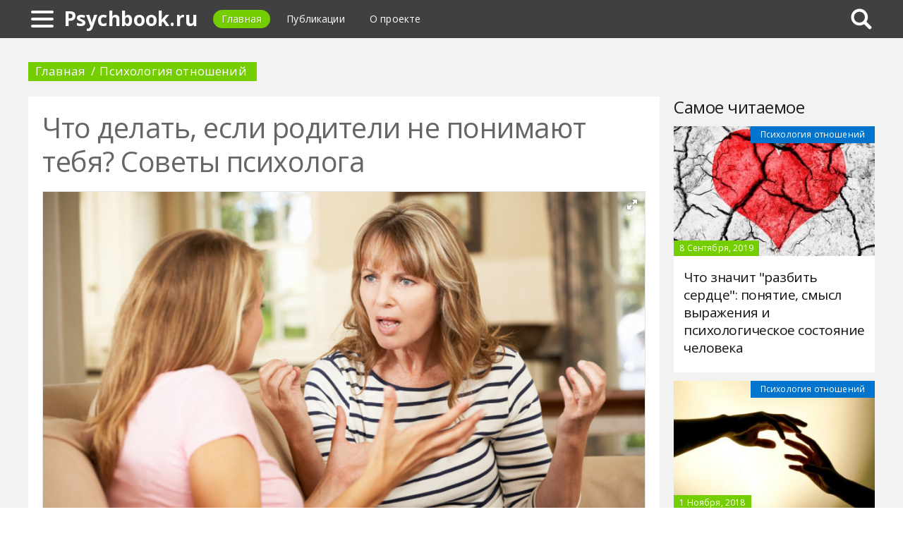

--- FILE ---
content_type: text/html; charset=UTF-8
request_url: https://psychbook.ru/418135a-chto-delat-esli-roditeli-ne-ponimayut-tebya-sovetyi-psihologa
body_size: 11249
content:
<!DOCTYPE html>
<html>
    <head>
        <title>Что делать, если родители не понимают тебя? Советы психолога - Psychbook.ru</title>
                <meta name="description" content="Родители - самые близкие люди для каждого человека. Но не всегда взаимоотношения с матерью и отцом приносят радость. И если они не складываются, это превращается в источник серьезного стресса. Что делать, если тебя не понимают родители? Как наладить контакт? Об этих важных вопросах читайте в статье." />
                        <meta name="keywords" content="что делать если тебя не понимают родители почему родители не понимают подростков родители меня не понимают" />
        <meta name="google-site-verification" content="MAVICZREKqv9uinnNC64YxAgaatWny7YtYDYLnkWN2A" />
<meta name="yandex-verification" content="74062b0ab6336820" />
        <meta charset="utf-8">
        <link rel="canonical" href="https://psychbook.ru/418135a-chto-delat-esli-roditeli-ne-ponimayut-tebya-sovetyi-psihologa" />
        <meta name="viewport" content="width=device-width, initial-scale=1">
        <meta http-equiv="X-UA-Compatible" content="IE=edge">
                <link rel="shortcut icon" type="image/png" href="/assets/icon/fav.png"/>
        <link rel="apple-touch-icon" sizes="120x120" href="/assets/icon/fav.png">
                <link rel="stylesheet" href="/css/global/style.css">
        <link rel="stylesheet" href="/css/global/manual.css">
        <!-- HTML5 Shim support of HTML5 elements--><!--[if lt IE 9]>
         <script src='https://cdn.jsdelivr.net/html5shiv/3.7.3/html5shiv.min.js'></script>
        <![endif]-->
                <script>
            window.jQuery || document.write("<script src='/js/vendor/jquery-3.1.1.min.js'><\/script>")
        </script>
                <link rel="image_src" href="/assets/i/ai/4/1/8/i/2796897.jpg" />
        <meta property="og:title" content="Что делать, если родители не понимают тебя? Советы психолога - Psychbook.ru" />
        <meta property="og:type" content="article" />
        <meta property="og:site_name" content="Psychbook.ru"/>
        <meta property="og:url" content="https://psychbook.ru/418135a-chto-delat-esli-roditeli-ne-ponimayut-tebya-sovetyi-psihologa" />
        <meta property="og:image" content="/assets/i/ai/4/1/8/i/2796897.jpg" />
                <meta property="og:image:width" content="724" />
        <meta property="og:image:height" content="483" />
                <meta name="twitter:card" content="summary_large_image" />
        <meta property="twitter:image" content="/assets/i/ai/4/1/8/i/2796897.jpg" />
        <meta property="twitter:title" content="Что делать, если родители не понимают тебя? Советы психолога - Psychbook.ru" />
        <meta property="twitter:site" content="@psychbookru" />
        <meta property="twitter:creator" content="@psychbookru" />
        <meta property="twitter:url" content="https://psychbook.ru/418135a-chto-delat-esli-roditeli-ne-ponimayut-tebya-sovetyi-psihologa" />                <script async src="https://www.googletagmanager.com/gtag/js?id=UA-121357525-1"></script>
            </head>
    <body>
        <div class="layout" id="layout">
            <nav class="pushmenu js-pushmenu">
    <button class="pushmenu__close js-close-pushmenu"></button>
    <div class="pushmenu__title">Разделы</div>
    <ul class="pushmenu__list">
        <li class="pushmenu__item"><a rel="nofollow" target="_blank" class="pushmenu__link" href="/login">Вход</a></li>
                <li class="pushmenu__item"><a class="pushmenu__link" href="/554c-psychology-of-relations">Психология отношений</a></li>
                <li class="pushmenu__item"><a class="pushmenu__link" href="/553c-psychology-of-personality">Психология личности</a></li>
                <li class="pushmenu__item"><a class="pushmenu__link" href="/558c-life-style">Стиль жизни</a></li>
                <li class="pushmenu__item"><a class="pushmenu__link" href="/551c-psychological-terms">Психологические термины</a></li>
                <li class="pushmenu__item"><a class="pushmenu__link" href="/550c-psychology-of-thinking">Психология мышления</a></li>
                <li class="pushmenu__item"><a class="pushmenu__link" href="/555c-psychology-of-communication">Психология общения</a></li>
                <li class="pushmenu__item"><a class="pushmenu__link" href="/546c-depressive-states">Депрессивные состояния</a></li>
                <li class="pushmenu__item"><a class="pushmenu__link" href="/547c-child-psychology">Детская психология</a></li>
                <li class="pushmenu__item"><a class="pushmenu__link" href="/552c-mental-disorders">Психические расстройства</a></li>
                <li class="pushmenu__item"><a class="pushmenu__link" href="/559c-mania-and-phobia">Мании и Фобии</a></li>
                <li class="pushmenu__item"><a class="pushmenu__link" href="/557c-self-evaluation">Самооценка</a></li>
                <li class="pushmenu__item"><a class="pushmenu__link" href="/556c-psychotherapy">Психотерапия</a></li>
                <li class="pushmenu__item"><a class="pushmenu__link" href="/549c-psychology-of-conflict">Психология конфликта</a></li>
                <li class="pushmenu__item"><a class="pushmenu__link" href="/545c-nervous-system-diseases">Болезни нервной системы</a></li>
                <li class="pushmenu__item"><a class="pushmenu__link" href="/548c-psychiatry">Психиатрия</a></li>
                <li class="pushmenu__item"><a class="pushmenu__link" href="/560c-drugs">Препараты</a></li>
            </ul>
</nav>
            <header class="header" id="header">
                <nav class="navbar">
                    <div class="navbar__wrap">
                        <a class="navbar__burger js-burger" href="#"><span class="navbar__burger-shape"></span></a>
                        <a class="navbar__logo" href="/" title="Главная">Psychbook.ru</a>
                        <ul class="navbar__menu">
                            <li class="navbar__item"><a class="navbar__link is-active" href="/">Главная</a></li>
                            <li class="navbar__item"><a class="navbar__link" href="/latest">Публикации</a></li>
                            <li class="navbar__item"><a class="navbar__link" href="/about.html">О проекте</a></li>
                        </ul>
                                                <div class="navbar__search js-search-wrap">
                            <div class="search">
                                <input class="search__btn js-search-btn" type="submit">
                                <form class="search__form js-search-form">
                                    <div class="search__holder"><div class="ya-site-form ya-site-form_inited_no" onclick="return {'action':'https://psychbook.ru/search','arrow':true,'bg':'#ffcc00','fontsize':12,'fg':'#000000','language':'ru','logo':'rb','publicname':'Yandex Site Search #2329206','suggest':true,'target':'_self','tld':'ru','type':2,'usebigdictionary':true,'searchid':2329206,'input_fg':'#000000','input_bg':'#ffffff','input_fontStyle':'normal','input_fontWeight':'normal','input_placeholder':null,'input_placeholderColor':'#000000','input_borderColor':'#7f9db9'}"><form action="https://yandex.ru/search/site/" method="get" target="_self" accept-charset="utf-8"><input type="hidden" name="searchid" value="2329206"/><input type="hidden" name="l10n" value="ru"/><input type="hidden" name="reqenc" value=""/><input type="search" name="text" value=""/><input type="submit" value="�����"/></form></div><style type="text/css">.ya-page_js_yes .ya-site-form_inited_no { display: none; }</style><script type="text/javascript">(function(w,d,c){var s=d.createElement('script'),h=d.getElementsByTagName('script')[0],e=d.documentElement;if((' '+e.className+' ').indexOf(' ya-page_js_yes ')===-1){e.className+=' ya-page_js_yes';}s.type='text/javascript';s.async=true;s.charset='utf-8';s.src=(d.location.protocol==='https:'?'https:':'http:')+'//site.yandex.net/v2.0/js/all.js';h.parentNode.insertBefore(s,h);(w[c]||(w[c]=[])).push(function(){Ya.Site.Form.init()})})(window,document,'yandex_site_callbacks');</script></div>
                                </form>
                            </div>
                        </div>
                                            </div>
                </nav>
            </header>
            <main class="main" id="main"><div class="page">
    <div class="page__full">
        <nav class="crumbs">
            <ul class="crumbs__list">
                <li class="crumbs__item"><a class="crumbs__link" href="/">Главная</a></li>
                <li class="crumbs__item"><a class="crumbs__link" href="/554c-psychology-of-relations">Психология отношений</a></li>
            </ul>
        </nav>
    </div>
    <section class="page__content">
        <article class="content" itemscope="" itemtype="http://schema.org/Article">
            <h1 class="content__title">Что делать, если родители не понимают тебя? Советы психолога</h1>
                        <div class="content__image">
                <div class="fotorama" data-allowfullscreen="true" data-nav="thumbs" data-fit="contain" data-ratio="3/2" data-width="100%" data-keyboard="true" data-thumbmargin="0" data-shadows="true">
                                        <a href="/assets/i/ai/4/1/8/i/2796897.jpg"><img height="60" src="/assets/i/ai/4/1/8/i/2796897_thumb.jpg" /></a>
                                    </div>
            </div>
                        <ul class="content__meta">
                <li class="content__meta-date">17 Сентября, 2018</li>
                <li class="content__meta-link">
                    <a class="content__meta-link-src" href="/554c-psychology-of-relations">Психология отношений</a>
                </li>
                                <li class="content__meta-author">
                    <noindex>
                        <a rel="nofollow" href="https://fb.ru/author/42514" target="_blank">Валентина Буравлева</a>
                    </noindex>
                </li>
            </ul>
            <p>Пожалуй, нет ни возрастных ограничений, ни временных или каких-либо еще на родительскую любовь. Папа и мама будут любит всегда свое чадо независимо от обстоятельств. От самого момента зачатия мама защищает своего ребенка, заботясь о его здоровье, а после папа с мамой начинают думать о правильном развитии и создаются все надлежащие условия для этого. В любой ситуации родители будут рады. Если необходимо, то утешат и пожалеют, а если нужно, то разделят радостные моменты. Однако не всегда взаимоотношения с матерью и отцом приносят радость. И если они не складываются, это превращается в источник серьезного стресса. Что делать, если о взаимопонимании с самыми близкими людьми - родителями - остается только мечтать?</p> <div class="photo" data-original="www.rtl.de" data-author="Фото: "><img itemprop="image" alt="конфликты с родителями" class="if uuid-2796902" src="/assets/i/ai/4/1/8/i/2796902.jpg" /></div> <h2>Начало недопонимания</h2> <p>Но такая идиллия не может длиться бесконечно, и рано или поздно ребенок любого возраста задается вопросом: "Что делать, если тебя не понимают родители?" Сначала взрослеющее чадо находит свой круг общения среди одноклассников и прочих людей, а постепенно отдаляется от родителей. Родители уже не знают ни секретов своего ребенка, ни его переживаний. Им даже неизвестно, как прошел его день в школе. Наступает тот самый &laquo;трудный&raquo; возраст. На самом деле этот возраст труднее проходит для родителей, нежели для самих подростков. Бесконечные переживания и наставления в конечном счете приводят к недопониманию и ссорам.</p> <div class="photo" data-original="www.sat1.de" data-author="Фото: "><img itemprop="image" alt="недопонимание между детьми и родителями" class="if uuid-2796906" src="/assets/i/ai/4/1/8/i/2796906.jpg" /></div> <p>Конфликтные ситуации идут одна за другой, и от этого никуда не деться. Мать с отцом все еще в ответе за свое чадо, поэтому они вправе требовать каких-то ответов и уважительного отношения. Порой эти требования бывают слишком грубо поставлены, и подросток воспринимает их как упреки. Обида заставляет его не только искать ответ на вопрос: &laquo;Что делать, если тебя не понимают родители?&raquo; Он начинает еще больше времени проводить отдельно от своей семьи. И в таких ситуациях и без того подпорченные отношения становятся еще хуже. Есть несколько определенных тактик поведения как для родителей, так и для детей. Они смогут поставить отношения на новый уровень &ndash; уровень доверия.</p> <h2>Причины недопонимания</h2> <p>Многих детей волнует вопрос о том, почему родители не понимают подростков. Истинные причины отсутствия взаимопонимания кроются не только в пресловутой пропасти между поколениями. С одной стороны, родители &ndash; это люди, которые сами выросли в совершенно иную историческую эпоху, и причины недопонимания могут заключаться в этом. Но с другой, часто отрицательным фактором выступает различие в интересах. Родители &ndash; это взрослые люди, у них огромное количество обязанностей, масштаб которых и не снился подростку. Им необходимо зарабатывать на жизнь, выплачивать кредиты и ипотеки, разрешать другие проблемы. Именно поэтому все трудности, с которыми сталкивается подросток, часто представляются им незначительными.</p> <div class="photo" data-original="de.depositphotos.com" data-author="Фото: "><img itemprop="image" alt="разница интересов родителей и детей" class="if uuid-2796923" src="/assets/i/ai/4/1/8/i/2796923.jpg" /></div> <p>С другой стороны, проблемы &laquo;взрослого ребенка&raquo; часто оказываются для него очень важными, требующими внимания. Но родители не понимают подростков &ndash; у них свои интересы. Тинейджер не получает от них той любви, в которой так нуждается. У него создается ощущение своей ненужности. И отсюда проистекает невозможность установления полноценного контакта. Единственным выходом может послужить взаимное желание понять интересы друг друга, пойти навстречу.</p> <h2>Не допускать долгого конфликта</h2> <p>В противном случае подобное недопонимание может затянуться на долгие годы &ndash; даже тогда, когда подростковый возраст уже будет далеко позади. И тогда уже взрослый человек будет с горестью размышлять о том, что его родители не понимали. Почему это произошло? Каким образом случился столь печальный разлад? Можно ли было его предотвратить? Ответы на все эти вопросы по прошествии лет становится все тяжелее отыскать. Именно поэтому находить общий язык с родителями и разрешать подростковые конфликты необходимо как можно раньше.</p> <div class="photo" data-original="www.mein-kind-ist-online.de" data-author="Фото: "><img itemprop="image" alt="откровенный разговор с родителями" class="if uuid-2796959" src="/assets/i/ai/4/1/8/i/2796959.jpg" /></div> <h2>Проявление уважения</h2> <p>Чтобы не терзать себя вопросом о том, что делать, если тебя не понимают родители, в первую очередь должно присутствовать уважение во взаимоотношениях. И оно не должно быть односторонним. Это механизм, который работает лишь при содействии двоих: родителей и ребенка. Ребенок до восемнадцати должен слушаться родителей, но и родители не должны держать в тисках желания и потребности современной молодежи. Все должно быть в меру. В любом случае необходимо высказать свою точку зрения.</p> <h2>Признание неправоты</h2> <p>Что делать, если тебя не понимают родители, можно ли каким-то образом добиться этого понимания? Если ребенок ведет себя слишком дерзко по отношению к родителям, не ценит той эмоциональной и финансовой поддержки, которую они оказывают, то еще одним важным шагом будет осознание собственной неправоты. Как и в первом случае, это касается обеих сторон. Нельзя требовать признания вины от ребенка, если сами родители неправы. Они (как взрослые) должны подать положительный и единственный правильный пример &ndash; признать свою неправоту в некоторых аспектах.</p> <h2>Откровенность</h2> <p>Следующим правильным решением станет свобода слова. Это не значит, что можно говорить обо всем, что приходит на ум. Часто дети жалуются: &laquo;Родители меня не понимают&raquo;. Но чтобы наладить это понимание, необходимо общаться с матерью и отцом в открытую, честно выражать свои пожелания, чувства. Не всегда легко бывает сказать родителям: &laquo;Меня очень злит, когда вы пытаетесь ограничить мою свободу&raquo;.</p> <div class="photo" data-original="www.klartext-reden.de" data-author="Фото: "><img itemprop="image" alt="доверительный разговор с матерью" class="if uuid-2796927" src="/assets/i/ai/4/1/8/i/2796927.jpg" /></div> <h2>Важность правильного общения</h2> <p>Очень часто дети начинают переходить на повышенные тона, выражать открытую агрессию. Они могут говорить, к примеру, следующее: &laquo;Вы мне надоели! Скорее бы мне начать жить как можно дальше от вас&raquo;. Но подобные фразы сильно отличаются от так называемых &laquo;Я&raquo;-посланий и могут серьезно обижать мать или отца. Когда человек говорит от своего имени и о своих чувствах, это не воспринимается другими (в данном случае родителями) как оскорбление.</p><p>Свободой слова тут является открытость общения и частота. Необходимо довериться родителям и открыть свои секреты, которые, возможно, порадуют взрослых или выведут на какой-то серьезный разговор. Родители в свою очередь тоже не должны держать свое чадо в неведении. Все начинается с открытого и честного диалога.</p> <h2>Принять несовершенство родителей</h2> <p>&laquo;Понимают ли меня родители?&raquo; - спрашивает себя подросток или уже повзрослевший ребенок, причем иногда безуспешно. Ответ на этот тяжелый вопрос не всегда можно найти даже по прошествии многих лет. Однако следует принять непростой факт: если родители практически не интересовались своим чадом в детстве, вряд ли что-то изменится сейчас. Вместо того, чтобы спорить и конфликтовать, требуя от них любви и внимания, необходимо научиться жить полноценной жизнь и без этой любви.</p> <div class="photo" data-original="www.faz.net" data-author="Фото: "><img itemprop="image" alt="важность примирения с родителями" class="if uuid-2796956" src="/assets/i/ai/4/1/8/i/2796956.jpg" /></div> <p>Необходимо прекратить думать о себе как об обиженном ребенке, а о родителях &ndash; как о супергероях или злых гениях. Родители &ndash; это простые люди со своими плюсами и минусами. Они дали столько любви, сколько могли. Нередко взрослый человек ищет в своем окружении таких людей, которые смогут удовлетворить потребности его детства &ndash; и надо признать, успешно их находит. Именно поэтому стоит сказать себе: &laquo;Я смогу восполнить свои потребности сам и дать себе то, чего мне не хватает&raquo;.</p> <h2>Прекратить вмешиваться в жизнь родителей</h2> <p>Нередко у ребенка возникает чувство, что он многим обязан своим родителям, ведь они столько ему дали. Тогда он начинает помогать им, стремится участвовать в их судьбе, даже если особенной надобности в этом нет. Один из неотъемлемых этапов взросления &ndash; это принятие того факта, что человек и его родители являются тремя самостоятельными, взрослыми людьми. И поэтому помогать им нужно только в тех случаях, когда они сами этого желают, просят или принимают эту помощь. Любить и уважать свою семью &ndash; означает принимать выбор ее членов, каким бы странным и неприемлемым он ни казался.</p> <h2>Принимать самостоятельные решения</h2> <p>Нередко мать или отец могут проецировать на своих детей те желания и мечты, которые не были ими реализованы. Например, мать мечтала стать актрисой и теперь надеется, что дочь выполнит ее миссию. Немало людей живут с мыслью о том, чтобы получить признание и одобрение родителей.</p> <div class="photo" data-original="www.deutsche-startups.de" data-author="Фото: "><img itemprop="image" alt="стать самостоятельным в жизни" class="if uuid-2796946" src="/assets/i/ai/4/1/8/i/2796946.jpg" /></div> <p>Другие, напротив, стремятся сделать любой выбор, который будет кардинально противоположным родительским требованиям или мечтам. Однако в этом случае проявляется та же зависимость от матери или отца &ndash; она лишь направлена в другую сторону. Необходимо помнить, что человек и вырастает для того, чтобы строить свою жизнь самостоятельно. Только он кузнец своего счастья.</p><p>Мы рассмотрели, почему родители не понимают своих детей и каким образом навести мосты между двумя поколениями. Сделать это бывает нелегко, однако результат стоит того, чтобы к нему стремиться.</p>        </article>
                <aside class="page__block">
            <section class="group">
                <h2 class="group__subtitle">Похожие статьи</h2>
                <div class="group__list group__list--flex">
                                        <div class="substrate u-third">
                        <div class="substrate__category">Психология отношений</div>
                        <a class="substrate__image substrate__image--bg" href="/480922a-kak-ponyat-chto-lyubish-cheloveka-effektivnyie-sovetyi-i-metodyi" style="background-image:url(/assets/i/ai/4/8/0/i/3322681_block.jpg);"></a>
                        <div class="substrate__holder">
                            <h3 class="substrate__title"><a class="substrate__title-link" href="/480922a-kak-ponyat-chto-lyubish-cheloveka-effektivnyie-sovetyi-i-metodyi">Как понять, что любишь человека: эффективные советы и методы</a></h3>
                        </div>
                        <a class="substrate__link" href="/480922a-kak-ponyat-chto-lyubish-cheloveka-effektivnyie-sovetyi-i-metodyi"></a>
                    </div>
                                        <div class="substrate u-third">
                        <div class="substrate__category">Психология отношений</div>
                        <a class="substrate__image substrate__image--bg" href="/442778a-kak-spasti-otnosheniya-na-grani-razvoda" style="background-image:url(/assets/i/ai/4/4/2/i/2999057_block.jpg);"></a>
                        <div class="substrate__holder">
                            <h3 class="substrate__title"><a class="substrate__title-link" href="/442778a-kak-spasti-otnosheniya-na-grani-razvoda">Как спасти отношения на грани развода?</a></h3>
                        </div>
                        <a class="substrate__link" href="/442778a-kak-spasti-otnosheniya-na-grani-razvoda"></a>
                    </div>
                                        <div class="substrate u-third">
                        <div class="substrate__category">Психология отношений</div>
                        <a class="substrate__image substrate__image--bg" href="/418065a-kak-naladit-otnosheniya-s-mamoy-sovetyi-psihologa-slojnyie-otnosheniya-s-mamoy" style="background-image:url(/assets/i/ai/4/1/8/i/2793419_block.jpg);"></a>
                        <div class="substrate__holder">
                            <h3 class="substrate__title"><a class="substrate__title-link" href="/418065a-kak-naladit-otnosheniya-s-mamoy-sovetyi-psihologa-slojnyie-otnosheniya-s-mamoy">Как наладить отношения с мамой: советы психолога. Сложные отношения с мамой</a></h3>
                        </div>
                        <a class="substrate__link" href="/418065a-kak-naladit-otnosheniya-s-mamoy-sovetyi-psihologa-slojnyie-otnosheniya-s-mamoy"></a>
                    </div>
                                        <div class="substrate u-third">
                        <div class="substrate__category">Психология отношений</div>
                        <a class="substrate__image substrate__image--bg" href="/441397a-pochemu-mujchina-izmenyaet-jene-osobennosti-semeynyih-otnosheniy-sovetyi-psihologov" style="background-image:url(/assets/i/ai/4/4/1/i/2987757_block.jpg);"></a>
                        <div class="substrate__holder">
                            <h3 class="substrate__title"><a class="substrate__title-link" href="/441397a-pochemu-mujchina-izmenyaet-jene-osobennosti-semeynyih-otnosheniy-sovetyi-psihologov">Почему мужчина изменяет жене: особенности семейных отношений, советы психологов</a></h3>
                        </div>
                        <a class="substrate__link" href="/441397a-pochemu-mujchina-izmenyaet-jene-osobennosti-semeynyih-otnosheniy-sovetyi-psihologov"></a>
                    </div>
                                        <div class="substrate u-third">
                        <div class="substrate__category">Психология отношений</div>
                        <a class="substrate__image substrate__image--bg" href="/442403a-drujba-mejdu-jenschinoy-i-jenschinoy-osobennosti-otnosheniy-sovetyi-psihologov" style="background-image:url(/assets/i/ai/4/4/2/i/2995433_block.jpg);"></a>
                        <div class="substrate__holder">
                            <h3 class="substrate__title"><a class="substrate__title-link" href="/442403a-drujba-mejdu-jenschinoy-i-jenschinoy-osobennosti-otnosheniy-sovetyi-psihologov">Дружба между женщиной и женщиной: особенности отношений, советы психологов</a></h3>
                        </div>
                        <a class="substrate__link" href="/442403a-drujba-mejdu-jenschinoy-i-jenschinoy-osobennosti-otnosheniy-sovetyi-psihologov"></a>
                    </div>
                                        <div class="substrate u-third">
                        <div class="substrate__category">Психология отношений</div>
                        <a class="substrate__image substrate__image--bg" href="/428305a-ne-hochu-jit-s-mujem-chto-delat-sovetyi-psihologa-kak-razumnee-postupit" style="background-image:url(/assets/i/ai/4/2/8/i/2880147_block.jpg);"></a>
                        <div class="substrate__holder">
                            <h3 class="substrate__title"><a class="substrate__title-link" href="/428305a-ne-hochu-jit-s-mujem-chto-delat-sovetyi-psihologa-kak-razumnee-postupit">Не хочу жить с мужем: что делать? Советы психолога, как разумнее поступить</a></h3>
                        </div>
                        <a class="substrate__link" href="/428305a-ne-hochu-jit-s-mujem-chto-delat-sovetyi-psihologa-kak-razumnee-postupit"></a>
                    </div>
                                    </div>
            </section>
        </aside>
            </section>
</div>
<aside class="page__sidebar">
    <section class="page__block">
        <div class="group group--flex">
            <h2 class="group__subtitle">Самое читаемое</h2>
            <div class="group__list">
                                <div class="dado dado--sidebar">
                    <div class="dado__holder">
                        <a class="dado__category-link" href="/554c-psychology-of-relations">
                            <span class="dado__category-src">Психология отношений</span>
                        </a>
                        <a class="dado__image" href="/444213a-chto-znachit-razbit-serdtse-ponyatie-smyisl-vyirajeniya-i-psihologicheskoe-sostoyanie-cheloveka" style="background-image: url(/assets/i/ai/4/4/4/i/3012023_block.jpg);"></a>
                        <time class="dado__time">8 Сентября, 2019</time>
                    </div>
                    <div class="dado__info">
                        <h2 class="dado__title"><a class="dado__title-link" href="/444213a-chto-znachit-razbit-serdtse-ponyatie-smyisl-vyirajeniya-i-psihologicheskoe-sostoyanie-cheloveka">Что значит "разбить сердце": понятие, смысл выражения и психологическое состояние человека</a></h2>
                    </div>
                </div>
                                <div class="dado dado--sidebar">
                    <div class="dado__holder">
                        <a class="dado__category-link" href="/554c-psychology-of-relations">
                            <span class="dado__category-src">Психология отношений</span>
                        </a>
                        <a class="dado__image" href="/420249a-skuchat---eto-pokazatel-lyubvi-i-privyazannosti-ili-prosto-skuka-ot-odinochestva" style="background-image: url(/assets/i/ai/4/2/0/i/2814700_block.jpg);"></a>
                        <time class="dado__time">1 Ноября, 2018</time>
                    </div>
                    <div class="dado__info">
                        <h2 class="dado__title"><a class="dado__title-link" href="/420249a-skuchat---eto-pokazatel-lyubvi-i-privyazannosti-ili-prosto-skuka-ot-odinochestva">Скучать - это показатель любви и привязанности или просто скука от одиночества?</a></h2>
                    </div>
                </div>
                                <div class="dado dado--sidebar">
                    <div class="dado__holder">
                        <a class="dado__category-link" href="/554c-psychology-of-relations">
                            <span class="dado__category-src">Психология отношений</span>
                        </a>
                        <a class="dado__image" href="/417318a-kak-proishodit-mujskoy-orgazm-priznaki-vidyi-kak-ego-prodlit" style="background-image: url(/assets/i/ai/4/1/7/i/2790701_block.jpg);"></a>
                        <time class="dado__time">9 Сентября, 2018</time>
                    </div>
                    <div class="dado__info">
                        <h2 class="dado__title"><a class="dado__title-link" href="/417318a-kak-proishodit-mujskoy-orgazm-priznaki-vidyi-kak-ego-prodlit">Как происходит мужской оргазм: признаки, виды, как его продлить</a></h2>
                    </div>
                </div>
                                <div class="dado dado--sidebar">
                    <div class="dado__holder">
                        <a class="dado__category-link" href="/554c-psychology-of-relations">
                            <span class="dado__category-src">Психология отношений</span>
                        </a>
                        <a class="dado__image" href="/419337a-psihologiya-otnosheniy-materi-i-docheri" style="background-image: url(/assets/i/ai/4/1/9/i/2802134_block.jpg);"></a>
                        <time class="dado__time">20 Октября, 2018</time>
                    </div>
                    <div class="dado__info">
                        <h2 class="dado__title"><a class="dado__title-link" href="/419337a-psihologiya-otnosheniy-materi-i-docheri">Психология отношений матери и дочери</a></h2>
                    </div>
                </div>
                                <div class="dado dado--sidebar">
                    <div class="dado__holder">
                        <a class="dado__category-link" href="/554c-psychology-of-relations">
                            <span class="dado__category-src">Психология отношений</span>
                        </a>
                        <a class="dado__image" href="/421199a-kakih-mujchin-vyibirayut-jenschinyi-kriterii-otbora-postanovka-otnosheniy-prakticheskie-sovetyi-psihologov" style="background-image: url(/assets/i/ai/4/2/1/i/2823053_block.jpg);"></a>
                        <time class="dado__time">5 Ноября, 2018</time>
                    </div>
                    <div class="dado__info">
                        <h2 class="dado__title"><a class="dado__title-link" href="/421199a-kakih-mujchin-vyibirayut-jenschinyi-kriterii-otbora-postanovka-otnosheniy-prakticheskie-sovetyi-psihologov">Каких мужчин выбирают женщины: критерии отбора, постановка отношений, практические советы психологов</a></h2>
                    </div>
                </div>
                                <div class="dado dado--sidebar">
                    <div class="dado__holder">
                        <a class="dado__category-link" href="/554c-psychology-of-relations">
                            <span class="dado__category-src">Психология отношений</span>
                        </a>
                        <a class="dado__image" href="/418509a-kto-bolshe-hochet-seksa---mujchina-ili-jenschina-komu-vajnee-seks-znachenie-seksa-v-semeynoy-jizni" style="background-image: url(/assets/i/ai/4/1/8/i/2799461_block.jpg);"></a>
                        <time class="dado__time">7 Октября, 2018</time>
                    </div>
                    <div class="dado__info">
                        <h2 class="dado__title"><a class="dado__title-link" href="/418509a-kto-bolshe-hochet-seksa---mujchina-ili-jenschina-komu-vajnee-seks-znachenie-seksa-v-semeynoy-jizni">Кто больше хочет секса - мужчина или женщина? Кому важнее секс? Значение секса в семейной жизни</a></h2>
                    </div>
                </div>
                                <div class="dado dado--sidebar">
                    <div class="dado__holder">
                        <a class="dado__category-link" href="/554c-psychology-of-relations">
                            <span class="dado__category-src">Психология отношений</span>
                        </a>
                        <a class="dado__image" href="/476326a-razryiv-otnosheniy-prichinyi-etapyi-posledstviya" style="background-image: url(/assets/i/ai/4/7/6/i/3268480_block.jpg);"></a>
                        <time class="dado__time">10 Ноября, 2019</time>
                    </div>
                    <div class="dado__info">
                        <h2 class="dado__title"><a class="dado__title-link" href="/476326a-razryiv-otnosheniy-prichinyi-etapyi-posledstviya">Разрыв отношений: причины, этапы, последствия</a></h2>
                    </div>
                </div>
                                <div class="dado dado--sidebar">
                    <div class="dado__holder">
                        <a class="dado__category-link" href="/554c-psychology-of-relations">
                            <span class="dado__category-src">Психология отношений</span>
                        </a>
                        <a class="dado__image" href="/476577a-otnoshenie-jenschin-k-seksu-kak-vliyaet-seks-ili-ego-otsutstvie-na-jenschinu" style="background-image: url(/assets/i/ai/4/7/6/i/3271010_block.jpg);"></a>
                        <time class="dado__time">3 Декабря, 2019</time>
                    </div>
                    <div class="dado__info">
                        <h2 class="dado__title"><a class="dado__title-link" href="/476577a-otnoshenie-jenschin-k-seksu-kak-vliyaet-seks-ili-ego-otsutstvie-na-jenschinu">Отношение женщин к сексу. Как влияет секс (или его отсутствие) на женщину</a></h2>
                    </div>
                </div>
                                <div class="dado dado--sidebar">
                    <div class="dado__holder">
                        <a class="dado__category-link" href="/554c-psychology-of-relations">
                            <span class="dado__category-src">Психология отношений</span>
                        </a>
                        <a class="dado__image" href="/442778a-kak-spasti-otnosheniya-na-grani-razvoda" style="background-image: url(/assets/i/ai/4/4/2/i/2999057_block.jpg);"></a>
                        <time class="dado__time">31 Августа, 2019</time>
                    </div>
                    <div class="dado__info">
                        <h2 class="dado__title"><a class="dado__title-link" href="/442778a-kak-spasti-otnosheniya-na-grani-razvoda">Как спасти отношения на грани развода?</a></h2>
                    </div>
                </div>
                                <div class="dado dado--sidebar">
                    <div class="dado__holder">
                        <a class="dado__category-link" href="/554c-psychology-of-relations">
                            <span class="dado__category-src">Психология отношений</span>
                        </a>
                        <a class="dado__image" href="/419659a-chto-delat-esli-vlyubilas-v-geya" style="background-image: url(/assets/i/ai/4/1/9/i/2809425_block.jpg);"></a>
                        <time class="dado__time">27 Октября, 2018</time>
                    </div>
                    <div class="dado__info">
                        <h2 class="dado__title"><a class="dado__title-link" href="/419659a-chto-delat-esli-vlyubilas-v-geya">Что делать, если влюбилась в гея?</a></h2>
                    </div>
                </div>
                            </div>
        </div>
    </section>
</aside>
            </main>
            <button class="scroll-top is-hidden js-scrolltop"></button>
        </div>
        <footer class="footer" id="footer" role="contentinfo">
            <div class="footer__wrap">
                <p class="footer__info">&copy; Psychbook.ru 2026</p>
                <nav class="footer__nav">
                    <ul class="footer__nav-list">
                        <li class="footer__nav-item"><a class="footer__nav-link" href="/about.html">О проекте</a></li>
                                                <li class="footer__nav-item"><a class="footer__nav-link" href="/feedback.html">Обратная связь</a></li>                    </ul>
                </nav>
            </div>
        </footer>
        <script src="/js/global/app.js"></script>
        <script src="/js/global/ui.js"></script>
        <script type="text/javascript" src="/js/vendor/fotorama.js"></script>
                <script type="text/javascript">        new Image().src = "//counter.yadro.ru/hit;Multisite?t26.6;r"+escape(document.referrer)+((typeof(screen)=="undefined")?"":";s"+screen.width+"*"+screen.height+"*"+(screen.colorDepth?screen.colorDepth:screen.pixelDepth))+";u"+escape(document.URL)+";h"+escape(document.title.substring(0,150))+";"+Math.random();
                !function(e,t,a){(t[a]=t[a]||[]).push(function(){try{t.yaCounter50164471=new Ya.Metrika2({id:50164471,clickmap:!0,trackLinks:!0,accurateTrackBounce:!0,webvisor:!0})}catch(e){}});var c=e.getElementsByTagName("script")[0],n=e.createElement("script"),r=function(){c.parentNode.insertBefore(n,c)};n.type="text/javascript",n.async=!0,n.src="https://mc.yandex.ru/metrika/tag.js","[object Opera]"==t.opera?e.addEventListener("DOMContentLoaded",r,!1):r()}(document,window,"yandex_metrika_callbacks2");
                function gtag(){dataLayer.push(arguments)}window.dataLayer=window.dataLayer||[],gtag("js",new Date),gtag("config","UA-125024548-1");
        </script>
            </body>
</html>